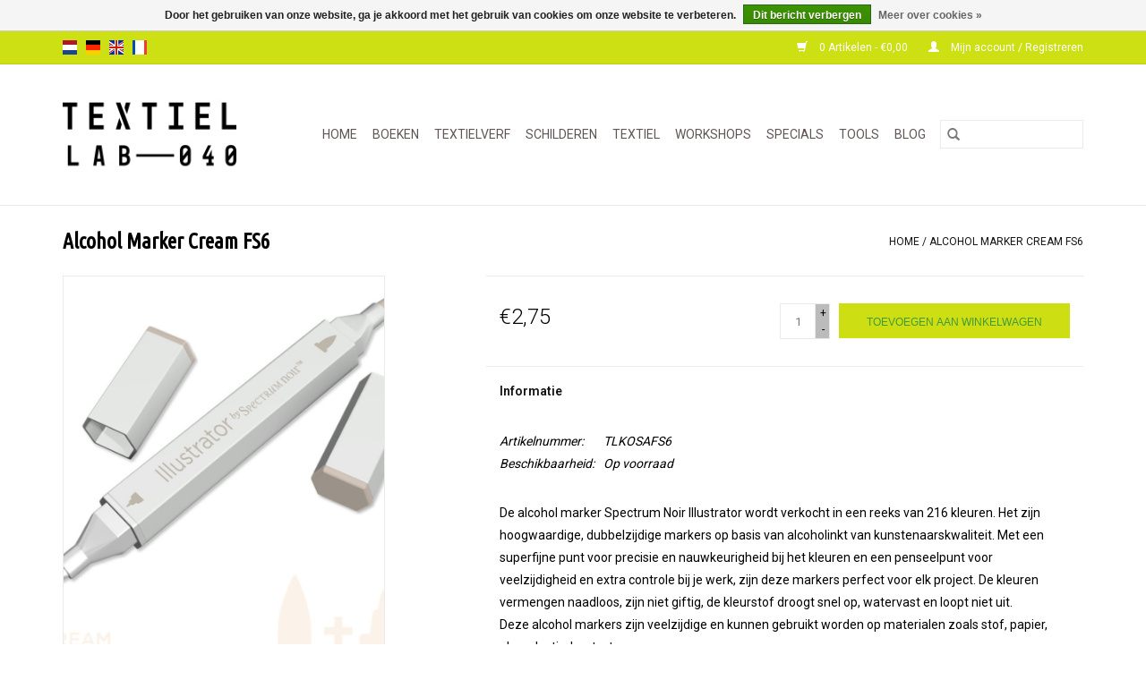

--- FILE ---
content_type: text/html;charset=utf-8
request_url: https://www.textiellab-040.nl/nl/alcohol-marker-cream-fs6.html
body_size: 7796
content:
<!DOCTYPE html>
<html lang="nl">
  <head>
    <meta charset="utf-8"/>
<!-- [START] 'blocks/head.rain' -->
<!--

  (c) 2008-2026 Lightspeed Netherlands B.V.
  http://www.lightspeedhq.com
  Generated: 18-01-2026 @ 22:44:36

-->
<link rel="canonical" href="https://www.textiellab-040.nl/nl/alcohol-marker-cream-fs6.html"/>
<link rel="alternate" href="https://www.textiellab-040.nl/nl/index.rss" type="application/rss+xml" title="Nieuwe producten"/>
<link href="https://cdn.webshopapp.com/assets/cookielaw.css?2025-02-20" rel="stylesheet" type="text/css"/>
<meta name="robots" content="noodp,noydir"/>
<meta name="google-site-verification" content="bcPuzt7i2m37dJbDXNFYUAZ_ifPbMS80Ic4329JC3yM"/>
<meta property="og:url" content="https://www.textiellab-040.nl/nl/alcohol-marker-cream-fs6.html?source=facebook"/>
<meta property="og:site_name" content="Textiellab-040"/>
<meta property="og:title" content="Alcohol Marker Cream FS6"/>
<meta property="og:description" content="Alcohol markers zijn veelzijdige stiften op alcohol basis die kunnen worden gebruikt op o.a. stof, papier, hout, glas, de gelliplate, etc. <br />
"/>
<meta property="og:image" content="https://cdn.webshopapp.com/shops/280326/files/336432369/alcohol-marker-cream-fs6.jpg"/>
<!--[if lt IE 9]>
<script src="https://cdn.webshopapp.com/assets/html5shiv.js?2025-02-20"></script>
<![endif]-->
<!-- [END] 'blocks/head.rain' -->
    <title>Alcohol Marker Cream FS6 - Textiellab-040</title>
    <meta name="description" content="Alcohol markers zijn veelzijdige stiften op alcohol basis die kunnen worden gebruikt op o.a. stof, papier, hout, glas, de gelliplate, etc. <br />
" />
    <meta name="keywords" content="Alcohol, Marker, Cream, FS6, Textiellab-040, Eindhoven, hobbywinkel, inspiratie, zelf stof verven, kleding verven, wollen trui verven, wol verven, linoset, alles voor textielkunst, artquilt, workshop, tie-dye, mixed-media, materialen voor textiel en" />
    <meta http-equiv="X-UA-Compatible" content="IE=edge,chrome=1">
    <meta name="viewport" content="width=device-width, initial-scale=1.0">
    <meta name="apple-mobile-web-app-capable" content="yes">
    <meta name="apple-mobile-web-app-status-bar-style" content="black">

    <link rel="shortcut icon" href="https://cdn.webshopapp.com/shops/280326/themes/118433/assets/favicon.ico?20211206171758" type="image/x-icon" />
    <link href='//fonts.googleapis.com/css?family=Roboto:400,300,600' rel='stylesheet' type='text/css'>
    <link href='//fonts.googleapis.com/css?family=Ubuntu%20Condensed:400,300,600' rel='stylesheet' type='text/css'>
    <link rel="shortcut icon" href="https://cdn.webshopapp.com/shops/280326/themes/118433/assets/favicon.ico?20211206171758" type="image/x-icon" />
    <link rel="stylesheet" href="https://cdn.webshopapp.com/shops/280326/themes/118433/assets/bootstrap-min.css?2022081119162020200921091826" />
    <link rel="stylesheet" href="https://cdn.webshopapp.com/shops/280326/themes/118433/assets/style.css?2022081119162020200921091826" />
    <link rel="stylesheet" href="https://cdn.webshopapp.com/shops/280326/themes/118433/assets/settings.css?2022081119162020200921091826" />
    <link rel="stylesheet" href="https://cdn.webshopapp.com/assets/gui-2-0.css?2025-02-20" />
    <link rel="stylesheet" href="https://cdn.webshopapp.com/assets/gui-responsive-2-0.css?2025-02-20" />
    <link rel="stylesheet" href="https://cdn.webshopapp.com/shops/280326/themes/118433/assets/custom.css?2022081119162020200921091826" />
    
    <script src="https://cdn.webshopapp.com/assets/jquery-1-9-1.js?2025-02-20"></script>
    <script src="https://cdn.webshopapp.com/assets/jquery-ui-1-10-1.js?2025-02-20"></script>

    <script type="text/javascript" src="https://cdn.webshopapp.com/shops/280326/themes/118433/assets/global.js?2022081119162020200921091826"></script>
		<script type="text/javascript" src="https://cdn.webshopapp.com/shops/280326/themes/118433/assets/bootstrap-min.js?2022081119162020200921091826"></script>
    <script type="text/javascript" src="https://cdn.webshopapp.com/shops/280326/themes/118433/assets/jcarousel.js?2022081119162020200921091826"></script>
    <script type="text/javascript" src="https://cdn.webshopapp.com/assets/gui.js?2025-02-20"></script>
    <script type="text/javascript" src="https://cdn.webshopapp.com/assets/gui-responsive-2-0.js?2025-02-20"></script>

    <script type="text/javascript" src="https://cdn.webshopapp.com/shops/280326/themes/118433/assets/share42.js?2022081119162020200921091826"></script>

    <!--[if lt IE 9]>
    <link rel="stylesheet" href="https://cdn.webshopapp.com/shops/280326/themes/118433/assets/style-ie.css?2022081119162020200921091826" />
    <![endif]-->
    <link rel="stylesheet" media="print" href="https://cdn.webshopapp.com/shops/280326/themes/118433/assets/print-min.css?2022081119162020200921091826" />
  </head>
  <body>
    <header>
  <div class="topnav">
    <div class="container">
            	<div class="left">
        	            <div class="languages" aria-label="Languages" role="region">
                      

  <a class="flag nl" title="Nederlands" lang="nl" href="https://www.textiellab-040.nl/nl/go/product/112862424">nl</a>
  <a class="flag de" title="Deutsch" lang="de" href="https://www.textiellab-040.nl/de/go/product/112862424">de</a>
  <a class="flag en" title="English" lang="en" href="https://www.textiellab-040.nl/en/go/product/112862424">en</a>
  <a class="flag fr" title="Français" lang="fr" href="https://www.textiellab-040.nl/fr/go/product/112862424">fr</a>
            </div>
        	
                	</div>
      
      <div class="right">
        <span role="region" aria-label="Winkelwagen">
          <a href="https://www.textiellab-040.nl/nl/cart/" title="Winkelwagen" class="cart">
            <span class="glyphicon glyphicon-shopping-cart"></span>
            0 Artikelen - €0,00
          </a>
        </span>
        <span>
          <a href="https://www.textiellab-040.nl/nl/account/" title="Mijn account" class="my-account">
            <span class="glyphicon glyphicon-user"></span>
                        	Mijn account / Registreren
                      </a>
        </span>
      </div>
    </div>
  </div>

  <div class="navigation container">
    <div class="align">
      <div class="burger">
        <button type="button" aria-label="Open menu">
          <img src="https://cdn.webshopapp.com/shops/280326/themes/118433/assets/hamburger.png?20211206171758" width="32" height="32" alt="Menu">
        </button>
      </div>

              <div class="vertical logo">
          <a href="https://www.textiellab-040.nl/nl/" title="Textiellab-040">
            <img src="https://cdn.webshopapp.com/shops/280326/themes/118433/assets/logo.png?20211206171758" alt="Textiellab-040" />
          </a>
        </div>
      
      <nav class="nonbounce desktop vertical">
        <form action="https://www.textiellab-040.nl/nl/search/" method="get" id="formSearch" role="search">
          <input type="text" name="q" autocomplete="off" value="" aria-label="Zoeken" />
          <button type="submit" class="search-btn" title="Zoeken">
            <span class="glyphicon glyphicon-search"></span>
          </button>
        </form>
        <ul region="navigation" aria-label=Navigation menu>
          <li class="item home ">
            <a class="itemLink" href="https://www.textiellab-040.nl/nl/">Home</a>
          </li>
          
                    	<li class="item">
              <a class="itemLink" href="https://www.textiellab-040.nl/nl/boeken/" title="BOEKEN">
                BOEKEN
              </a>
                          </li>
                    	<li class="item sub">
              <a class="itemLink" href="https://www.textiellab-040.nl/nl/textielverf/" title="TEXTIELVERF">
                TEXTIELVERF
              </a>
                            	<span class="glyphicon glyphicon-play"></span>
                <ul class="subnav">
                                      <li class="subitem">
                      <a class="subitemLink" href="https://www.textiellab-040.nl/nl/textielverf/indigo/" title="INDIGO">INDIGO</a>
                                          </li>
                	                    <li class="subitem">
                      <a class="subitemLink" href="https://www.textiellab-040.nl/nl/textielverf/drimarene-k-voor-cellulose-vezels/" title="DRIMARENE K VOOR CELLULOSE VEZELS">DRIMARENE K VOOR CELLULOSE VEZELS</a>
                                          </li>
                	                    <li class="subitem">
                      <a class="subitemLink" href="https://www.textiellab-040.nl/nl/textielverf/tobasign-voor-batik/" title="TOBASIGN VOOR BATIK">TOBASIGN VOOR BATIK</a>
                                          </li>
                	                    <li class="subitem">
                      <a class="subitemLink" href="https://www.textiellab-040.nl/nl/textielverf/basic-dye-voor-acryl-hout-riet/" title="BASIC DYE VOOR ACRYL, HOUT, RIET">BASIC DYE VOOR ACRYL, HOUT, RIET</a>
                                          </li>
                	                    <li class="subitem">
                      <a class="subitemLink" href="https://www.textiellab-040.nl/nl/textielverf/wasmachine-textielverf/" title="WASMACHINE TEXTIELVERF">WASMACHINE TEXTIELVERF</a>
                                              <ul class="subnav">
                                                      <li class="subitem">
                              <a class="subitemLink" href="https://www.textiellab-040.nl/nl/textielverf/wasmachine-textielverf/voor-natuurlijke-stoffen/" title="VOOR NATUURLIJKE  STOFFEN">VOOR NATUURLIJKE  STOFFEN</a>
                            </li>
                                                  </ul>
                                          </li>
                	                    <li class="subitem">
                      <a class="subitemLink" href="https://www.textiellab-040.nl/nl/textielverf/wolverf-en-zijdeverf/" title="WOLVERF EN ZIJDEVERF">WOLVERF EN ZIJDEVERF</a>
                                          </li>
                	                    <li class="subitem">
                      <a class="subitemLink" href="https://www.textiellab-040.nl/nl/textielverf/zonneprints/" title="ZONNEPRINTS">ZONNEPRINTS</a>
                                          </li>
                	                    <li class="subitem">
                      <a class="subitemLink" href="https://www.textiellab-040.nl/nl/textielverf/polyester-verf/" title="POLYESTER VERF">POLYESTER VERF</a>
                                          </li>
                	              	</ul>
                          </li>
                    	<li class="item sub">
              <a class="itemLink" href="https://www.textiellab-040.nl/nl/schilderen/" title="SCHILDEREN">
                SCHILDEREN
              </a>
                            	<span class="glyphicon glyphicon-play"></span>
                <ul class="subnav">
                                      <li class="subitem">
                      <a class="subitemLink" href="https://www.textiellab-040.nl/nl/schilderen/acrylverf-voor-textiel/" title="ACRYLVERF VOOR TEXTIEL">ACRYLVERF VOOR TEXTIEL</a>
                                              <ul class="subnav">
                                                      <li class="subitem">
                              <a class="subitemLink" href="https://www.textiellab-040.nl/nl/schilderen/acrylverf-voor-textiel/vloeibare-textielverf-dye-na-flow/" title="VLOEIBARE TEXTIELVERF DYE-NA-FLOW">VLOEIBARE TEXTIELVERF DYE-NA-FLOW</a>
                            </li>
                                                      <li class="subitem">
                              <a class="subitemLink" href="https://www.textiellab-040.nl/nl/schilderen/acrylverf-voor-textiel/metallic-textielverf-lumiere/" title="METALLIC TEXTIELVERF LUMIERE">METALLIC TEXTIELVERF LUMIERE</a>
                            </li>
                                                      <li class="subitem">
                              <a class="subitemLink" href="https://www.textiellab-040.nl/nl/schilderen/acrylverf-voor-textiel/trapsuutjies/" title="TRAPSUUTJIES">TRAPSUUTJIES</a>
                            </li>
                                                      <li class="subitem">
                              <a class="subitemLink" href="https://www.textiellab-040.nl/nl/schilderen/acrylverf-voor-textiel/textile-color/" title="TEXTILE COLOR">TEXTILE COLOR</a>
                            </li>
                                                  </ul>
                                          </li>
                	                    <li class="subitem">
                      <a class="subitemLink" href="https://www.textiellab-040.nl/nl/schilderen/alcohol/" title="ALCOHOL">ALCOHOL</a>
                                          </li>
                	                    <li class="subitem">
                      <a class="subitemLink" href="https://www.textiellab-040.nl/nl/schilderen/brusho-poeders/" title="BRUSHO POEDERS">BRUSHO POEDERS</a>
                                          </li>
                	                    <li class="subitem">
                      <a class="subitemLink" href="https://www.textiellab-040.nl/nl/schilderen/graphitint-potloden/" title="GRAPHITINT POTLODEN">GRAPHITINT POTLODEN</a>
                                          </li>
                	                    <li class="subitem">
                      <a class="subitemLink" href="https://www.textiellab-040.nl/nl/schilderen/inktense-kleurpotloden/" title="INKTENSE KLEURPOTLODEN">INKTENSE KLEURPOTLODEN</a>
                                          </li>
                	                    <li class="subitem">
                      <a class="subitemLink" href="https://www.textiellab-040.nl/nl/schilderen/inkt/" title="INKT">INKT</a>
                                          </li>
                	                    <li class="subitem">
                      <a class="subitemLink" href="https://www.textiellab-040.nl/nl/schilderen/marmeren/" title="MARMEREN">MARMEREN</a>
                                          </li>
                	                    <li class="subitem">
                      <a class="subitemLink" href="https://www.textiellab-040.nl/nl/schilderen/olieverf/" title="OLIEVERF">OLIEVERF</a>
                                          </li>
                	                    <li class="subitem">
                      <a class="subitemLink" href="https://www.textiellab-040.nl/nl/schilderen/neocolor/" title="NEOCOLOR">NEOCOLOR</a>
                                          </li>
                	                    <li class="subitem">
                      <a class="subitemLink" href="https://www.textiellab-040.nl/nl/schilderen/pigmenten/" title="PIGMENTEN">PIGMENTEN</a>
                                          </li>
                	                    <li class="subitem">
                      <a class="subitemLink" href="https://www.textiellab-040.nl/nl/schilderen/transferverf/" title="TRANSFERVERF">TRANSFERVERF</a>
                                          </li>
                	                    <li class="subitem">
                      <a class="subitemLink" href="https://www.textiellab-040.nl/nl/schilderen/zeefdrukken/" title="ZEEFDRUKKEN">ZEEFDRUKKEN</a>
                                          </li>
                	              	</ul>
                          </li>
                    	<li class="item sub">
              <a class="itemLink" href="https://www.textiellab-040.nl/nl/textiel/" title="TEXTIEL">
                TEXTIEL
              </a>
                            	<span class="glyphicon glyphicon-play"></span>
                <ul class="subnav">
                                      <li class="subitem">
                      <a class="subitemLink" href="https://www.textiellab-040.nl/nl/textiel/stoffen/" title="STOFFEN">STOFFEN</a>
                                              <ul class="subnav">
                                                      <li class="subitem">
                              <a class="subitemLink" href="https://www.textiellab-040.nl/nl/textiel/stoffen/natuurlijk/" title="NATUURLIJK">NATUURLIJK</a>
                            </li>
                                                      <li class="subitem">
                              <a class="subitemLink" href="https://www.textiellab-040.nl/nl/textiel/stoffen/synthetisch/" title="SYNTHETISCH">SYNTHETISCH</a>
                            </li>
                                                  </ul>
                                          </li>
                	                    <li class="subitem">
                      <a class="subitemLink" href="https://www.textiellab-040.nl/nl/textiel/vezels-en-draad/" title="VEZELS EN DRAAD">VEZELS EN DRAAD</a>
                                          </li>
                	              	</ul>
                          </li>
                    	<li class="item">
              <a class="itemLink" href="https://www.textiellab-040.nl/nl/workshops/" title="WORKSHOPS">
                WORKSHOPS
              </a>
                          </li>
                    	<li class="item sub">
              <a class="itemLink" href="https://www.textiellab-040.nl/nl/specials/" title="SPECIALS">
                SPECIALS
              </a>
                            	<span class="glyphicon glyphicon-play"></span>
                <ul class="subnav">
                                      <li class="subitem">
                      <a class="subitemLink" href="https://www.textiellab-040.nl/nl/specials/papier/" title="PAPIER">PAPIER</a>
                                          </li>
                	                    <li class="subitem">
                      <a class="subitemLink" href="https://www.textiellab-040.nl/nl/specials/glitter-and-glam/" title="GLITTER  AND GLAM">GLITTER  AND GLAM</a>
                                              <ul class="subnav">
                                                      <li class="subitem">
                              <a class="subitemLink" href="https://www.textiellab-040.nl/nl/specials/glitter-and-glam/inkagold/" title="INKAGOLD">INKAGOLD</a>
                            </li>
                                                      <li class="subitem">
                              <a class="subitemLink" href="https://www.textiellab-040.nl/nl/specials/glitter-and-glam/angelina/" title="ANGELINA">ANGELINA</a>
                            </li>
                                                  </ul>
                                          </li>
                	                    <li class="subitem">
                      <a class="subitemLink" href="https://www.textiellab-040.nl/nl/specials/linosnede/" title="LINOSNEDE">LINOSNEDE</a>
                                          </li>
                	              	</ul>
                          </li>
                    	<li class="item sub">
              <a class="itemLink" href="https://www.textiellab-040.nl/nl/tools/" title="TOOLS">
                TOOLS
              </a>
                            	<span class="glyphicon glyphicon-play"></span>
                <ul class="subnav">
                                      <li class="subitem">
                      <a class="subitemLink" href="https://www.textiellab-040.nl/nl/tools/batik/" title="BATIK">BATIK</a>
                                          </li>
                	                    <li class="subitem">
                      <a class="subitemLink" href="https://www.textiellab-040.nl/nl/tools/gelli-plates/" title="GELLI PLATES">GELLI PLATES</a>
                                          </li>
                	                    <li class="subitem">
                      <a class="subitemLink" href="https://www.textiellab-040.nl/nl/tools/stempels/" title="STEMPELS">STEMPELS</a>
                                          </li>
                	                    <li class="subitem">
                      <a class="subitemLink" href="https://www.textiellab-040.nl/nl/tools/sjablonen/" title="SJABLONEN">SJABLONEN</a>
                                          </li>
                	                    <li class="subitem">
                      <a class="subitemLink" href="https://www.textiellab-040.nl/nl/tools/penselen/" title="PENSELEN ">PENSELEN </a>
                                          </li>
                	              	</ul>
                          </li>
          
          
                                    <li class="item sub">
                <a class="itemLink" href="https://www.textiellab-040.nl/nl/blogs/blog/" title="Blog ">Blog </a>
                <ul class="subnav">
                                    	<li class="subitem">
                      <a class="subitemLink" href="https://www.textiellab-040.nl/nl/blogs/blog/social-proof-voor-synthetisch-indigo/" title="Social proof voor synthetisch Indigo."  aria-label="Article Social proof voor synthetisch Indigo.">Social proof voor synthetisch Indigo.</a>
                  	</li>
                                    	<li class="subitem">
                      <a class="subitemLink" href="https://www.textiellab-040.nl/nl/blogs/blog/verf-uitspoelen-kan-ook-met-koud-water/" title="Verf uitspoelen kan ook met koud water!"  aria-label="Article Verf uitspoelen kan ook met koud water!">Verf uitspoelen kan ook met koud water!</a>
                  	</li>
                                    	<li class="subitem">
                      <a class="subitemLink" href="https://www.textiellab-040.nl/nl/blogs/blog/zelf-derwent-inktspray-maken/" title="Zelf Derwent Inktspray maken"  aria-label="Article Zelf Derwent Inktspray maken">Zelf Derwent Inktspray maken</a>
                  	</li>
                                    	<li class="subitem">
                      <a class="subitemLink" href="https://www.textiellab-040.nl/nl/blogs/blog/tie-dye-met-inktense-kan-dat/" title="Tie-Dye met Inktense. Kan dat?"  aria-label="Article Tie-Dye met Inktense. Kan dat?">Tie-Dye met Inktense. Kan dat?</a>
                  	</li>
                                    	<li class="subitem">
                      <a class="subitemLink" href="https://www.textiellab-040.nl/nl/blogs/blog/maak-een-tie-dye-print-effect-op-stof-met-derwent/" title="Maak een Tie-Dye print effect op stof met Derwent Inktense Blocks."  aria-label="Article Maak een Tie-Dye print effect op stof met Derwent Inktense Blocks.">Maak een Tie-Dye print effect op stof met Derwent Inktense Blocks.</a>
                  	</li>
                                  </ul>
              </li>
                      
          
                  </ul>

        <span class="glyphicon glyphicon-remove"></span>
      </nav>
    </div>
  </div>
</header>

    <div class="wrapper">
      <div class="container content" role="main">
                <div>
  <div class="page-title row">
    <div class="col-sm-6 col-md-6">
      <h1 class="product-page">
                  Alcohol Marker Cream FS6
              </h1>

          </div>

  	<div class="col-sm-6 col-md-6 breadcrumbs text-right" role="nav" aria-label="Breadcrumbs">
  <a href="https://www.textiellab-040.nl/nl/" title="Home">Home</a>

      / <a href="https://www.textiellab-040.nl/nl/alcohol-marker-cream-fs6.html" aria-current="true">Alcohol Marker Cream FS6</a>
  </div>
	</div>

  <div class="product-wrap row">
    <div class="product-img col-sm-4 col-md-4" role="article" aria-label="Product images">
      <div class="zoombox">
        <div class="images">
                      <a class="zoom first" data-image-id="336432369">
                                              	<img src="https://cdn.webshopapp.com/shops/280326/files/336432369/1600x2048x1/alcohol-marker-cream-fs6.jpg" alt="Alcohol Marker Cream FS6">
                                          </a>
                  </div>

        <div class="thumbs row">
                      <div class="col-xs-3 col-sm-4 col-md-4">
              <a data-image-id="336432369">
                                                    	<img src="https://cdn.webshopapp.com/shops/280326/files/336432369/156x230x1/alcohol-marker-cream-fs6.jpg" alt="Alcohol Marker Cream FS6" title="Alcohol Marker Cream FS6"/>
                	                              </a>
            </div>
                  </div>
      </div>
    </div>

    <div class="product-info col-sm-8 col-md-7 col-md-offset-1">
      <form action="https://www.textiellab-040.nl/nl/cart/add/227351317/" id="product_configure_form" method="post">
                  <input type="hidden" name="bundle_id" id="product_configure_bundle_id" value="">
        
        <div class="product-price row">
          <div class="price-wrap col-xs-5 col-md-5">
                        <span class="price" style="line-height: 30px;">€2,75
                                        </span>
          </div>

          <div class="cart col-xs-7 col-md-7">
            <div class="cart">
                            	<input type="text" name="quantity" value="1" aria-label="Aantal" />
                <div class="change">
                  <button type="button" onclick="updateQuantity('up');" class="up" aria-label="Increase quantity by 1">+</button>
                  <button type="button" onclick="updateQuantity('down');" class="down" aria-label="Decrease quantity by 1">-</button>
                </div>
              	<button type="button" onclick="$('#product_configure_form').submit();" class="btn glyphicon glyphicon-shopping-cart" title="Toevoegen aan winkelwagen"  aria-label="Toevoegen aan winkelwagen">
                	<span aria-hidden="true">Toevoegen aan winkelwagen</span>
              	</button>
                          </div>
          </div>
        </div>
      </form>

      <div class="product-tabs row">
        <div class="tabs">
          <ul>
            <li class="active col-2 information"><a rel="info" href="#">Informatie</a></li>
                                  </ul>
        </div>

        <div class="tabsPages">
          <div class="page info active">
            <table class="details">
            	              	                  <tr class="articlenumber">
                    <td>Artikelnummer:</td>
                    <td>TLKOSAFS6</td>
                  </tr>
              	   						
                              <tr class="availability">
                  <td>Beschikbaarheid:</td>
                                    <td><span class="in-stock">Op voorraad</span>
                                      </td>
                                  </tr>
              
              
              
            </table>

                        <div class="clearfix"></div>

            <p><span style="font-weight: 400;">De alcohol marker Spectrum Noir Illustrator wordt verkocht in een reeks van 216 kleuren. Het zijn hoogwaardige, dubbelzijdige markers op basis van alcoholinkt van kunstenaarskwaliteit. Met een superfijne punt voor precisie en nauwkeurigheid bij het kleuren en een penseelpunt voor veelzijdigheid en extra controle bij je werk, zijn deze markers perfect voor elk project. De kleuren vermengen naadloos, zijn niet giftig, de kleurstof droogt snel op, watervast en loopt niet uit.</span><span style="font-weight: 400;"><br /></span><span style="font-weight: 400;">Deze alcohol markers zijn veelzijdige en kunnen gebruikt worden op materialen zoals stof, papier, glas, plastic, hout, etc. </span></p>
<p><span style="font-weight: 400;">Voeg na het aanbrengen van de alcohol marker nog pure alcohol toe. Hierdoor ontstaan bijzondere en verrassende effecten. </span></p>

                      </div>
          
          <div class="page reviews">
            
            <div class="bottom">
              <div class="right">
                <a href="https://www.textiellab-040.nl/nl/account/review/112862424/">Je beoordeling toevoegen</a>
              </div>
              <span>0</span> sterren op basis van <span>0</span> beoordelingen
            </div>
          </div>
        </div>
      </div>
    </div>
  </div>

  <div class="product-actions row" role="complementary">
    <div class="social-media col-xs-12 col-md-4" role="group" aria-label="Share on social media">
      <div class="share42init" data-url="https://www.textiellab-040.nl/nl/alcohol-marker-cream-fs6.html" data-image="https://cdn.webshopapp.com/shops/280326/files/336432369/300x250x2/alcohol-marker-cream-fs6.jpg"></div>
    </div>

    <div class="col-md-7 col-xs-12 col-md-offset-1">
      <div class="tags-actions row">
        <div class="tags col-xs-12 col-md-4" role="group" aria-label="Tags">
                            </div>

        <div class="actions col-xs-12 col-md-8 text-right" role="group" aria-label="Actions">
          <a href="https://www.textiellab-040.nl/nl/account/wishlistAdd/112862424/?variant_id=227351317" title="Aan verlanglijst toevoegen">
            Aan verlanglijst toevoegen
          </a> /
          <a href="https://www.textiellab-040.nl/nl/compare/add/227351317/" title="Toevoegen om te vergelijken">
            Toevoegen om te vergelijken
          </a> /
                    <a href="#" onclick="window.print(); return false;" title="Afdrukken">
            Afdrukken
          </a>
        </div>
      </div>
    </div>
  </div>

	
  </div>


<script src="https://cdn.webshopapp.com/shops/280326/themes/118433/assets/jquery-zoom-min.js?2022081119162020200921091826" type="text/javascript"></script>
<script type="text/javascript">
function updateQuantity(way){
    var quantity = parseInt($('.cart input').val());

    if (way == 'up'){
        if (quantity < 6){
            quantity++;
        } else {
            quantity = 6;
        }
    } else {
        if (quantity > 1){
            quantity--;
        } else {
            quantity = 1;
        }
    }

    $('.cart input').val(quantity);
}
</script>

<div itemscope itemtype="https://schema.org/Product">
  <meta itemprop="name" content="Alcohol Marker Cream FS6">
  <meta itemprop="image" content="https://cdn.webshopapp.com/shops/280326/files/336432369/300x250x2/alcohol-marker-cream-fs6.jpg" />    <meta itemprop="description" content="Alcohol markers zijn veelzijdige stiften op alcohol basis die kunnen worden gebruikt op o.a. stof, papier, hout, glas, de gelliplate, etc." />  <meta itemprop="itemCondition" itemtype="https://schema.org/OfferItemCondition" content="https://schema.org/NewCondition"/>
  <meta itemprop="gtin13" content="709650814318" />  <meta itemprop="mpn" content="TLKOSAFS6" />  

<div itemprop="offers" itemscope itemtype="https://schema.org/Offer">
      <meta itemprop="price" content="2.75" />
    <meta itemprop="priceCurrency" content="EUR" />
    <meta itemprop="validFrom" content="2026-01-18" />
  <meta itemprop="priceValidUntil" content="2026-04-18" />
  <meta itemprop="url" content="https://www.textiellab-040.nl/nl/alcohol-marker-cream-fs6.html" />
   <meta itemprop="availability" content="https://schema.org/InStock"/>
  <meta itemprop="inventoryLevel" content="6" />
 </div>
</div>
      </div>

      <footer>
  <hr class="full-width" />
  <div class="container">
    <div class="social row">
              <form id="formNewsletter" action="https://www.textiellab-040.nl/nl/account/newsletter/" method="post" class="newsletter col-xs-12 col-sm-7 col-md-7">
          <label class="title" for="formNewsletterEmail">Mis niets en meld je aan voor onze nieuwsbrief:</label>
          <input type="hidden" name="key" value="f9b3223e808e7b3b3ad138f57ef6a6ca" />
          <input type="text" name="email" id="formNewsletterEmail" value="" placeholder="E-mail"/>
          <button
            type="submit"
            class="btn glyphicon glyphicon-send"
            title="Abonneer"
          >
            <span>Abonneer</span>
          </button>
        </form>
      
            	<div class="social-media col-xs-12 col-md-12  col-sm-5 col-md-5 text-right">
        	<div class="inline-block relative">
          	<a href="https://www.facebook.com/textiellab040/" class="social-icon facebook" target="_blank" aria-label="Facebook Textiellab-040"></a>          	          	          	<a href="https://nl.pinterest.com/search/my_pins/?q=textiellab-040&amp;rs=filter" class="social-icon pinterest" target="_blank" aria-label="Pinterest Textiellab-040"></a>          	          	          	<a href="https://www.instagram.com/textiellab040/" class="social-icon instagram" target="_blank" aria-label="Instagram Textiellab-040"></a>
          	        	</div>
      	</div>
          </div>

    <hr class="full-width" />

    <div class="links row">
      <div class="col-xs-12 col-sm-3 col-md-3" role="article" aria-label="Klantenservice links">
        <label class="footercollapse" for="_1">
          <strong>Klantenservice</strong>
          <span class="glyphicon glyphicon-chevron-down hidden-sm hidden-md hidden-lg"></span>
        </label>
        <input class="footercollapse_input hidden-md hidden-lg hidden-sm" id="_1" type="checkbox">
        <div class="list">
          <ul class="no-underline no-list-style">
                          <li>
                <a href="https://www.textiellab-040.nl/nl/service/about/" title="Over TEXTIELLAB-040" >
                  Over TEXTIELLAB-040
                </a>
              </li>
                          <li>
                <a href="https://www.textiellab-040.nl/nl/service/general-terms-conditions/" title="Algemene voorwaarden" >
                  Algemene voorwaarden
                </a>
              </li>
                          <li>
                <a href="https://www.textiellab-040.nl/nl/service/payment-methods/" title="Betaalmethoden" >
                  Betaalmethoden
                </a>
              </li>
                          <li>
                <a href="https://www.textiellab-040.nl/nl/service/disclaimer/" title="Verzendkosten" >
                  Verzendkosten
                </a>
              </li>
                          <li>
                <a href="https://www.textiellab-040.nl/nl/service/" title="Klantenservice" >
                  Klantenservice
                </a>
              </li>
                          <li>
                <a href="https://www.textiellab-040.nl/nl/service/privacy-policy/" title="Contact" >
                  Contact
                </a>
              </li>
                          <li>
                <a href="https://www.textiellab-040.nl/nl/sitemap/" title="Sitemap" >
                  Sitemap
                </a>
              </li>
                      </ul>
        </div>
      </div>

      <div class="col-xs-12 col-sm-3 col-md-3" role="article" aria-label="Producten links">
    		<label class="footercollapse" for="_2">
        	<strong>Producten</strong>
          <span class="glyphicon glyphicon-chevron-down hidden-sm hidden-md hidden-lg"></span>
        </label>
        <input class="footercollapse_input hidden-md hidden-lg hidden-sm" id="_2" type="checkbox">
        <div class="list">
          <ul>
            <li><a href="https://www.textiellab-040.nl/nl/collection/" title="Alle producten">Alle producten</a></li>
                        <li><a href="https://www.textiellab-040.nl/nl/collection/?sort=newest" title="Nieuwe producten">Nieuwe producten</a></li>
            <li><a href="https://www.textiellab-040.nl/nl/collection/offers/" title="Aanbiedingen">Aanbiedingen</a></li>
                                    <li><a href="https://www.textiellab-040.nl/nl/index.rss" title="RSS-feed">RSS-feed</a></li>
          </ul>
        </div>
      </div>

      <div class="col-xs-12 col-sm-3 col-md-3" role="article" aria-label="Mijn account links">
        <label class="footercollapse" for="_3">
        	<strong>
          	          		Mijn account
          	        	</strong>
          <span class="glyphicon glyphicon-chevron-down hidden-sm hidden-md hidden-lg"></span>
        </label>
        <input class="footercollapse_input hidden-md hidden-lg hidden-sm" id="_3" type="checkbox">

        <div class="list">
          <ul>
            
                        	            		<li><a href="https://www.textiellab-040.nl/nl/account/" title="Registreren">Registreren</a></li>
            	                        	            		<li><a href="https://www.textiellab-040.nl/nl/account/orders/" title="Mijn bestellingen">Mijn bestellingen</a></li>
            	                        	                        	            		<li><a href="https://www.textiellab-040.nl/nl/account/wishlist/" title="Mijn verlanglijst">Mijn verlanglijst</a></li>
            	                        	                      </ul>
        </div>
      </div>

      <div class="col-xs-12 col-sm-3 col-md-3" role="article" aria-label="Company info">
      	<label class="footercollapse" for="_4">
      		<strong>
                        	TEXTIELLAB-040
                      </strong>
          <span class="glyphicon glyphicon-chevron-down hidden-sm hidden-md hidden-lg"></span>
        </label>
        <input class="footercollapse_input hidden-md hidden-lg hidden-sm" id="_4" type="checkbox">

        <div class="list">
        	          	<span class="contact-description">Voor een afspraak mail naar: <a href="/cdn-cgi/l/email-protection" class="__cf_email__" data-cfemail="d3babdb5bc93a7b6aba7bab6bfbfb2b1fee3e7e3fdbdbf">[email&#160;protected]</a></span>
                  	          	<div class="contact" role="group" aria-label="Phone number: 06-40859115">
            	<span class="glyphicon glyphicon-earphone"></span>
            	06-40859115
          	</div>
        	        	          	<div class="contact">
            	<span class="glyphicon glyphicon-envelope"></span>
            	<a href="/cdn-cgi/l/email-protection#452c2b232a0531203d312c2029292427687571756b2b29" title="Email" aria-label="E-mail: info@textiellab-040.nl">
              	<span class="__cf_email__" data-cfemail="543d3a323b1420312c203d3138383536796460647a3a38">[email&#160;protected]</span>
            	</a>
          	</div>
        	        </div>

                
              </div>
    </div>
  	<hr class="full-width" />
  </div>

  <div class="copyright-payment">
    <div class="container">
      <div class="row">
        <div class="copyright col-md-6">
          © Copyright 2026 Textiellab-040
                    	- Powered by
          	          		<a href="https://www.lightspeedhq.nl/" title="Lightspeed" target="_blank" aria-label="Powered by Lightspeed">Lightspeed</a>
          		          	                  </div>
        <div class="payments col-md-6 text-right">
                      <a href="https://www.textiellab-040.nl/nl/service/payment-methods/" title="iDEAL">
              <img src="https://cdn.webshopapp.com/assets/icon-payment-ideal.png?2025-02-20" alt="iDEAL" />
            </a>
                      <a href="https://www.textiellab-040.nl/nl/service/payment-methods/" title="PayPal">
              <img src="https://cdn.webshopapp.com/assets/icon-payment-paypal.png?2025-02-20" alt="PayPal" />
            </a>
                      <a href="https://www.textiellab-040.nl/nl/service/payment-methods/" title="Bancontact">
              <img src="https://cdn.webshopapp.com/assets/icon-payment-mistercash.png?2025-02-20" alt="Bancontact" />
            </a>
                      <a href="https://www.textiellab-040.nl/nl/service/payment-methods/" title="SOFORT Banking">
              <img src="https://cdn.webshopapp.com/assets/icon-payment-directebanking.png?2025-02-20" alt="SOFORT Banking" />
            </a>
                  </div>
      </div>
    </div>
  </div>
</footer>
    </div>
    <!-- [START] 'blocks/body.rain' -->
<script data-cfasync="false" src="/cdn-cgi/scripts/5c5dd728/cloudflare-static/email-decode.min.js"></script><script>
(function () {
  var s = document.createElement('script');
  s.type = 'text/javascript';
  s.async = true;
  s.src = 'https://www.textiellab-040.nl/nl/services/stats/pageview.js?product=112862424&hash=40a7';
  ( document.getElementsByTagName('head')[0] || document.getElementsByTagName('body')[0] ).appendChild(s);
})();
</script>
  
<!-- Global site tag (gtag.js) - Google Analytics -->
<script async src="https://www.googletagmanager.com/gtag/js?id=G-SVLK6TKYRT"></script>
<script>
    window.dataLayer = window.dataLayer || [];
    function gtag(){dataLayer.push(arguments);}

        gtag('consent', 'default', {"ad_storage":"granted","ad_user_data":"granted","ad_personalization":"granted","analytics_storage":"granted"});
    
    gtag('js', new Date());
    gtag('config', 'G-SVLK6TKYRT', {
        'currency': 'EUR',
                'country': 'NL'
    });

        gtag('event', 'view_item', {"items":[{"item_id":"709650814318","item_name":"Alcohol Marker Cream FS6","currency":"EUR","item_brand":"","item_variant":"Standaard","price":2.75,"quantity":1,"item_category":"ALCOHOL","item_category2":"TEXTIELVERF"}],"currency":"EUR","value":2.75});
    </script>
  <!-- Hotjar Tracking Code for www.textiellab-040.nl -->
<script>
        (function(h,o,t,j,a,r){
                h.hj=h.hj||function(){(h.hj.q=h.hj.q||[]).push(arguments)};
                h._hjSettings={hjid:2236837,hjsv:6};
                a=o.getElementsByTagName('head')[0];
                r=o.createElement('script');r.async=1;
                r.src=t+h._hjSettings.hjid+j+h._hjSettings.hjsv;
                a.appendChild(r);
        })(window,document,'https://static.hotjar.com/c/hotjar-','.js?sv=');
</script>
  <div class="wsa-cookielaw">
      Door het gebruiken van onze website, ga je akkoord met het gebruik van cookies om onze website te verbeteren.
    <a href="https://www.textiellab-040.nl/nl/cookielaw/optIn/" class="wsa-cookielaw-button wsa-cookielaw-button-green" rel="nofollow" title="Dit bericht verbergen">Dit bericht verbergen</a>
    <a href="https://www.textiellab-040.nl/nl/service/privacy-policy/" class="wsa-cookielaw-link" rel="nofollow" title="Meer over cookies">Meer over cookies &raquo;</a>
  </div>
<!-- [END] 'blocks/body.rain' -->
      </body>
</html>


--- FILE ---
content_type: text/javascript;charset=utf-8
request_url: https://www.textiellab-040.nl/nl/services/stats/pageview.js?product=112862424&hash=40a7
body_size: -413
content:
// SEOshop 18-01-2026 22:44:37